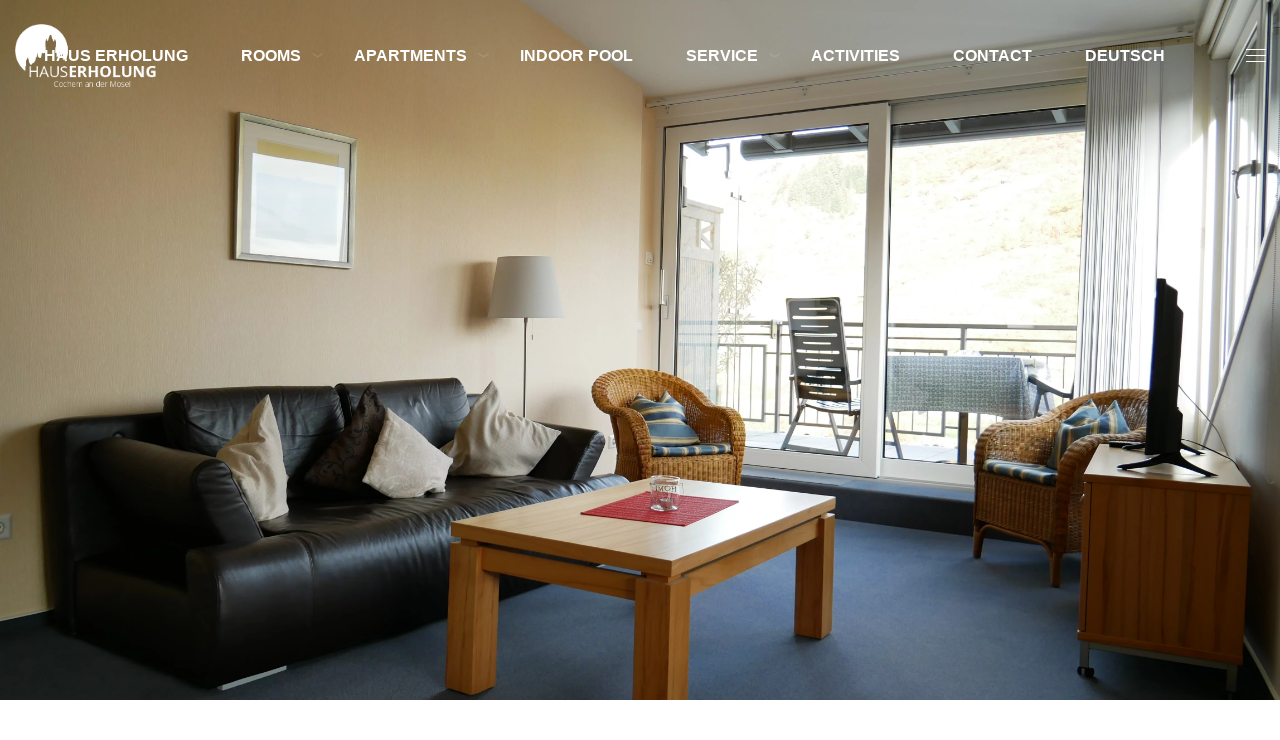

--- FILE ---
content_type: text/html; charset=UTF-8
request_url: https://en.haus-erholung.de/room/app-brauselay/
body_size: 15931
content:
<!doctype html><html class="no-js" dir="ltr" lang="de"
prefix="og: https://ogp.me/ns#" >
<head>
<meta charset="UTF-8"><meta name="apple-mobile-web-app-capable" content="yes">
<meta name="viewport" content="width=device-width, initial-scale=1.0, maximum-scale=1.0, user-scalable=no">
<meta name="HandheldFriendly" content="true">
<meta name="apple-touch-fullscreen" content="yes"><title>Apartment “Brauselay” - Haus Erholung ENGLISH</title>
<!-- All in One SEO 4.3.5.1 - aioseo.com -->
<meta name="description" content="Das Apartment „Brauselay“ bietet auf 56 m² Platz genügend für zwei bis drei Personen." />
<meta name="robots" content="noindex, nofollow, max-image-preview:large" />
<link rel="canonical" href="https://en.haus-erholung.de/room/app-brauselay/" />
<meta name="generator" content="All in One SEO (AIOSEO) 4.3.5.1 " />
<meta property="og:locale" content="de_DE" />
<meta property="og:site_name" content="Haus Erholung ENGLISH - Cochem an der Mosel" />
<meta property="og:type" content="article" />
<meta property="og:title" content="Apartment “Brauselay” - Haus Erholung ENGLISH" />
<meta property="og:description" content="Das Apartment „Brauselay“ bietet auf 56 m² Platz genügend für zwei bis drei Personen." />
<meta property="og:url" content="https://en.haus-erholung.de/room/app-brauselay/" />
<meta property="article:published_time" content="2018-04-27T10:03:00+00:00" />
<meta property="article:modified_time" content="2020-08-10T14:06:30+00:00" />
<meta name="twitter:card" content="summary_large_image" />
<meta name="twitter:title" content="Apartment “Brauselay” - Haus Erholung ENGLISH" />
<meta name="twitter:description" content="Das Apartment „Brauselay“ bietet auf 56 m² Platz genügend für zwei bis drei Personen." />
<script type="application/ld+json" class="aioseo-schema">
{"@context":"https:\/\/schema.org","@graph":[{"@type":"BreadcrumbList","@id":"https:\/\/en.haus-erholung.de\/room\/app-brauselay\/#breadcrumblist","itemListElement":[{"@type":"ListItem","@id":"https:\/\/en.haus-erholung.de\/#listItem","position":1,"item":{"@type":"WebPage","@id":"https:\/\/en.haus-erholung.de\/","name":"Home","description":"Cochem an der Mosel","url":"https:\/\/en.haus-erholung.de\/"},"nextItem":"https:\/\/en.haus-erholung.de\/room\/app-brauselay\/#listItem"},{"@type":"ListItem","@id":"https:\/\/en.haus-erholung.de\/room\/app-brauselay\/#listItem","position":2,"item":{"@type":"WebPage","@id":"https:\/\/en.haus-erholung.de\/room\/app-brauselay\/","name":"Apartment \"Brauselay\"","description":"Das Apartment \u201eBrauselay\u201c bietet auf 56 m\u00b2 Platz gen\u00fcgend f\u00fcr zwei bis drei Personen.","url":"https:\/\/en.haus-erholung.de\/room\/app-brauselay\/"},"previousItem":"https:\/\/en.haus-erholung.de\/#listItem"}]},{"@type":"Organization","@id":"https:\/\/en.haus-erholung.de\/#organization","name":"Haus Erholung ENGLISH","url":"https:\/\/en.haus-erholung.de\/"},{"@type":"Person","@id":"https:\/\/en.haus-erholung.de\/author\/chris\/#author","url":"https:\/\/en.haus-erholung.de\/author\/chris\/","name":"chris","image":{"@type":"ImageObject","@id":"https:\/\/en.haus-erholung.de\/room\/app-brauselay\/#authorImage","url":"https:\/\/secure.gravatar.com\/avatar\/6fb9f6fce437e3d4ac575daae61fe303?s=96&d=mm&r=g","width":96,"height":96,"caption":"chris"}},{"@type":"WebPage","@id":"https:\/\/en.haus-erholung.de\/room\/app-brauselay\/#webpage","url":"https:\/\/en.haus-erholung.de\/room\/app-brauselay\/","name":"Apartment \u201cBrauselay\u201d - Haus Erholung ENGLISH","description":"Das Apartment \u201eBrauselay\u201c bietet auf 56 m\u00b2 Platz gen\u00fcgend f\u00fcr zwei bis drei Personen.","inLanguage":"de-DE","isPartOf":{"@id":"https:\/\/en.haus-erholung.de\/#website"},"breadcrumb":{"@id":"https:\/\/en.haus-erholung.de\/room\/app-brauselay\/#breadcrumblist"},"author":{"@id":"https:\/\/en.haus-erholung.de\/author\/chris\/#author"},"creator":{"@id":"https:\/\/en.haus-erholung.de\/author\/chris\/#author"},"image":{"@type":"ImageObject","url":"https:\/\/en.haus-erholung.de\/wp-content\/uploads\/2018\/04\/App_Brau_10.jpg","@id":"https:\/\/en.haus-erholung.de\/#mainImage","width":4592,"height":3448},"primaryImageOfPage":{"@id":"https:\/\/en.haus-erholung.de\/room\/app-brauselay\/#mainImage"},"datePublished":"2018-04-27T10:03:00+02:00","dateModified":"2020-08-10T14:06:30+02:00"},{"@type":"WebSite","@id":"https:\/\/en.haus-erholung.de\/#website","url":"https:\/\/en.haus-erholung.de\/","name":"Haus Erholung ENGLISH","description":"Cochem an der Mosel","inLanguage":"de-DE","publisher":{"@id":"https:\/\/en.haus-erholung.de\/#organization"}}]}
</script>
<!-- All in One SEO -->
<script id="omgf-pro-remove-async-google-fonts" type="text/javascript" src="[data-uri]"></script>
<link rel="alternate" type="application/rss+xml" title="Haus Erholung ENGLISH &raquo; Feed" href="https://en.haus-erholung.de/feed/" />
<link rel="alternate" type="application/rss+xml" title="Haus Erholung ENGLISH &raquo; Kommentar-Feed" href="https://en.haus-erholung.de/comments/feed/" />
<link rel="alternate" type="application/rss+xml" title="Haus Erholung ENGLISH &raquo; Apartment &#8220;Brauselay&#8221;-Kommentar-Feed" href="https://en.haus-erholung.de/room/app-brauselay/feed/" />
<link id='omgf-preload-0' rel='preload' href='//en.haus-erholung.de/wp-content/uploads/omgf/omgf-stylesheet-170-mod-u08a9/open-sans-normal-latin.woff2' as='font' type='font/woff2' crossorigin />
<!-- <link rel='stylesheet' id='wp-block-library-css' href='https://en.haus-erholung.de/wp-includes/css/dist/block-library/style.min.css?ver=6.5.7' type='text/css' media='all' /> -->
<link rel="stylesheet" type="text/css" href="//en.haus-erholung.de/wp-content/cache/wpfc-minified/1gd755nm/7qntr.css" media="all"/>
<style id='classic-theme-styles-inline-css' type='text/css'>
/*! This file is auto-generated */
.wp-block-button__link{color:#fff;background-color:#32373c;border-radius:9999px;box-shadow:none;text-decoration:none;padding:calc(.667em + 2px) calc(1.333em + 2px);font-size:1.125em}.wp-block-file__button{background:#32373c;color:#fff;text-decoration:none}
</style>
<style id='global-styles-inline-css' type='text/css'>
body{--wp--preset--color--black: #000000;--wp--preset--color--cyan-bluish-gray: #abb8c3;--wp--preset--color--white: #ffffff;--wp--preset--color--pale-pink: #f78da7;--wp--preset--color--vivid-red: #cf2e2e;--wp--preset--color--luminous-vivid-orange: #ff6900;--wp--preset--color--luminous-vivid-amber: #fcb900;--wp--preset--color--light-green-cyan: #7bdcb5;--wp--preset--color--vivid-green-cyan: #00d084;--wp--preset--color--pale-cyan-blue: #8ed1fc;--wp--preset--color--vivid-cyan-blue: #0693e3;--wp--preset--color--vivid-purple: #9b51e0;--wp--preset--gradient--vivid-cyan-blue-to-vivid-purple: linear-gradient(135deg,rgba(6,147,227,1) 0%,rgb(155,81,224) 100%);--wp--preset--gradient--light-green-cyan-to-vivid-green-cyan: linear-gradient(135deg,rgb(122,220,180) 0%,rgb(0,208,130) 100%);--wp--preset--gradient--luminous-vivid-amber-to-luminous-vivid-orange: linear-gradient(135deg,rgba(252,185,0,1) 0%,rgba(255,105,0,1) 100%);--wp--preset--gradient--luminous-vivid-orange-to-vivid-red: linear-gradient(135deg,rgba(255,105,0,1) 0%,rgb(207,46,46) 100%);--wp--preset--gradient--very-light-gray-to-cyan-bluish-gray: linear-gradient(135deg,rgb(238,238,238) 0%,rgb(169,184,195) 100%);--wp--preset--gradient--cool-to-warm-spectrum: linear-gradient(135deg,rgb(74,234,220) 0%,rgb(151,120,209) 20%,rgb(207,42,186) 40%,rgb(238,44,130) 60%,rgb(251,105,98) 80%,rgb(254,248,76) 100%);--wp--preset--gradient--blush-light-purple: linear-gradient(135deg,rgb(255,206,236) 0%,rgb(152,150,240) 100%);--wp--preset--gradient--blush-bordeaux: linear-gradient(135deg,rgb(254,205,165) 0%,rgb(254,45,45) 50%,rgb(107,0,62) 100%);--wp--preset--gradient--luminous-dusk: linear-gradient(135deg,rgb(255,203,112) 0%,rgb(199,81,192) 50%,rgb(65,88,208) 100%);--wp--preset--gradient--pale-ocean: linear-gradient(135deg,rgb(255,245,203) 0%,rgb(182,227,212) 50%,rgb(51,167,181) 100%);--wp--preset--gradient--electric-grass: linear-gradient(135deg,rgb(202,248,128) 0%,rgb(113,206,126) 100%);--wp--preset--gradient--midnight: linear-gradient(135deg,rgb(2,3,129) 0%,rgb(40,116,252) 100%);--wp--preset--font-size--small: 13px;--wp--preset--font-size--medium: 20px;--wp--preset--font-size--large: 36px;--wp--preset--font-size--x-large: 42px;--wp--preset--spacing--20: 0.44rem;--wp--preset--spacing--30: 0.67rem;--wp--preset--spacing--40: 1rem;--wp--preset--spacing--50: 1.5rem;--wp--preset--spacing--60: 2.25rem;--wp--preset--spacing--70: 3.38rem;--wp--preset--spacing--80: 5.06rem;--wp--preset--shadow--natural: 6px 6px 9px rgba(0, 0, 0, 0.2);--wp--preset--shadow--deep: 12px 12px 50px rgba(0, 0, 0, 0.4);--wp--preset--shadow--sharp: 6px 6px 0px rgba(0, 0, 0, 0.2);--wp--preset--shadow--outlined: 6px 6px 0px -3px rgba(255, 255, 255, 1), 6px 6px rgba(0, 0, 0, 1);--wp--preset--shadow--crisp: 6px 6px 0px rgba(0, 0, 0, 1);}:where(.is-layout-flex){gap: 0.5em;}:where(.is-layout-grid){gap: 0.5em;}body .is-layout-flex{display: flex;}body .is-layout-flex{flex-wrap: wrap;align-items: center;}body .is-layout-flex > *{margin: 0;}body .is-layout-grid{display: grid;}body .is-layout-grid > *{margin: 0;}:where(.wp-block-columns.is-layout-flex){gap: 2em;}:where(.wp-block-columns.is-layout-grid){gap: 2em;}:where(.wp-block-post-template.is-layout-flex){gap: 1.25em;}:where(.wp-block-post-template.is-layout-grid){gap: 1.25em;}.has-black-color{color: var(--wp--preset--color--black) !important;}.has-cyan-bluish-gray-color{color: var(--wp--preset--color--cyan-bluish-gray) !important;}.has-white-color{color: var(--wp--preset--color--white) !important;}.has-pale-pink-color{color: var(--wp--preset--color--pale-pink) !important;}.has-vivid-red-color{color: var(--wp--preset--color--vivid-red) !important;}.has-luminous-vivid-orange-color{color: var(--wp--preset--color--luminous-vivid-orange) !important;}.has-luminous-vivid-amber-color{color: var(--wp--preset--color--luminous-vivid-amber) !important;}.has-light-green-cyan-color{color: var(--wp--preset--color--light-green-cyan) !important;}.has-vivid-green-cyan-color{color: var(--wp--preset--color--vivid-green-cyan) !important;}.has-pale-cyan-blue-color{color: var(--wp--preset--color--pale-cyan-blue) !important;}.has-vivid-cyan-blue-color{color: var(--wp--preset--color--vivid-cyan-blue) !important;}.has-vivid-purple-color{color: var(--wp--preset--color--vivid-purple) !important;}.has-black-background-color{background-color: var(--wp--preset--color--black) !important;}.has-cyan-bluish-gray-background-color{background-color: var(--wp--preset--color--cyan-bluish-gray) !important;}.has-white-background-color{background-color: var(--wp--preset--color--white) !important;}.has-pale-pink-background-color{background-color: var(--wp--preset--color--pale-pink) !important;}.has-vivid-red-background-color{background-color: var(--wp--preset--color--vivid-red) !important;}.has-luminous-vivid-orange-background-color{background-color: var(--wp--preset--color--luminous-vivid-orange) !important;}.has-luminous-vivid-amber-background-color{background-color: var(--wp--preset--color--luminous-vivid-amber) !important;}.has-light-green-cyan-background-color{background-color: var(--wp--preset--color--light-green-cyan) !important;}.has-vivid-green-cyan-background-color{background-color: var(--wp--preset--color--vivid-green-cyan) !important;}.has-pale-cyan-blue-background-color{background-color: var(--wp--preset--color--pale-cyan-blue) !important;}.has-vivid-cyan-blue-background-color{background-color: var(--wp--preset--color--vivid-cyan-blue) !important;}.has-vivid-purple-background-color{background-color: var(--wp--preset--color--vivid-purple) !important;}.has-black-border-color{border-color: var(--wp--preset--color--black) !important;}.has-cyan-bluish-gray-border-color{border-color: var(--wp--preset--color--cyan-bluish-gray) !important;}.has-white-border-color{border-color: var(--wp--preset--color--white) !important;}.has-pale-pink-border-color{border-color: var(--wp--preset--color--pale-pink) !important;}.has-vivid-red-border-color{border-color: var(--wp--preset--color--vivid-red) !important;}.has-luminous-vivid-orange-border-color{border-color: var(--wp--preset--color--luminous-vivid-orange) !important;}.has-luminous-vivid-amber-border-color{border-color: var(--wp--preset--color--luminous-vivid-amber) !important;}.has-light-green-cyan-border-color{border-color: var(--wp--preset--color--light-green-cyan) !important;}.has-vivid-green-cyan-border-color{border-color: var(--wp--preset--color--vivid-green-cyan) !important;}.has-pale-cyan-blue-border-color{border-color: var(--wp--preset--color--pale-cyan-blue) !important;}.has-vivid-cyan-blue-border-color{border-color: var(--wp--preset--color--vivid-cyan-blue) !important;}.has-vivid-purple-border-color{border-color: var(--wp--preset--color--vivid-purple) !important;}.has-vivid-cyan-blue-to-vivid-purple-gradient-background{background: var(--wp--preset--gradient--vivid-cyan-blue-to-vivid-purple) !important;}.has-light-green-cyan-to-vivid-green-cyan-gradient-background{background: var(--wp--preset--gradient--light-green-cyan-to-vivid-green-cyan) !important;}.has-luminous-vivid-amber-to-luminous-vivid-orange-gradient-background{background: var(--wp--preset--gradient--luminous-vivid-amber-to-luminous-vivid-orange) !important;}.has-luminous-vivid-orange-to-vivid-red-gradient-background{background: var(--wp--preset--gradient--luminous-vivid-orange-to-vivid-red) !important;}.has-very-light-gray-to-cyan-bluish-gray-gradient-background{background: var(--wp--preset--gradient--very-light-gray-to-cyan-bluish-gray) !important;}.has-cool-to-warm-spectrum-gradient-background{background: var(--wp--preset--gradient--cool-to-warm-spectrum) !important;}.has-blush-light-purple-gradient-background{background: var(--wp--preset--gradient--blush-light-purple) !important;}.has-blush-bordeaux-gradient-background{background: var(--wp--preset--gradient--blush-bordeaux) !important;}.has-luminous-dusk-gradient-background{background: var(--wp--preset--gradient--luminous-dusk) !important;}.has-pale-ocean-gradient-background{background: var(--wp--preset--gradient--pale-ocean) !important;}.has-electric-grass-gradient-background{background: var(--wp--preset--gradient--electric-grass) !important;}.has-midnight-gradient-background{background: var(--wp--preset--gradient--midnight) !important;}.has-small-font-size{font-size: var(--wp--preset--font-size--small) !important;}.has-medium-font-size{font-size: var(--wp--preset--font-size--medium) !important;}.has-large-font-size{font-size: var(--wp--preset--font-size--large) !important;}.has-x-large-font-size{font-size: var(--wp--preset--font-size--x-large) !important;}
.wp-block-navigation a:where(:not(.wp-element-button)){color: inherit;}
:where(.wp-block-post-template.is-layout-flex){gap: 1.25em;}:where(.wp-block-post-template.is-layout-grid){gap: 1.25em;}
:where(.wp-block-columns.is-layout-flex){gap: 2em;}:where(.wp-block-columns.is-layout-grid){gap: 2em;}
.wp-block-pullquote{font-size: 1.5em;line-height: 1.6;}
</style>
<!-- <link rel='stylesheet' id='contact-form-7-css' href='https://en.haus-erholung.de/wp-content/plugins/contact-form-7/includes/css/styles.css?ver=5.7.5.1' type='text/css' media='all' /> -->
<!-- <link rel='stylesheet' id='gdpriFrame-css' href='https://en.haus-erholung.de/wp-content/plugins/gdpr-iframes/public/css/gdpr-iframe-styles.css?ver=0.1.0' type='text/css' media='all' /> -->
<!-- <link rel='stylesheet' id='owlcarousel2-css' href='https://en.haus-erholung.de/wp-content/themes/hotel-xenia/includes/core/assets/js/libs/owl.carousel.2.0.0-beta.2.4/css/owl.carousel.css?ver=6.5.7' type='text/css' media='all' /> -->
<!-- <link rel='stylesheet' id='owlcarousel2-theme-css' href='https://en.haus-erholung.de/wp-content/themes/hotel-xenia/includes/core/assets/js/libs/owl.carousel.2.0.0-beta.2.4/css/owl.theme.default.css?ver=6.5.7' type='text/css' media='all' /> -->
<!-- <link rel='stylesheet' id='js_composer_front-css' href='https://en.haus-erholung.de/wp-content/plugins/js_composer/assets/css/js_composer.min.css?ver=6.10.0' type='text/css' media='all' /> -->
<link rel="stylesheet" type="text/css" href="//en.haus-erholung.de/wp-content/cache/wpfc-minified/77dwkxlf/7qntr.css" media="all"/>
<!-- <link rel='stylesheet' id='jquery-ui-smoothness-css' href='https://en.haus-erholung.de/wp-content/plugins/contact-form-7/includes/js/jquery-ui/themes/smoothness/jquery-ui.min.css?ver=1.12.1' type='text/css' media='screen' /> -->
<link rel="stylesheet" type="text/css" href="//en.haus-erholung.de/wp-content/cache/wpfc-minified/5k9ufkg/7qntr.css" media="screen"/>
<!-- <link rel='stylesheet' id='leaflet.fullscreen-css' href='https://en.haus-erholung.de/wp-content/plugins/osmapper/assets/css/leaflet.fullscreen.css?ver=2.1.5' type='text/css' media='all' /> -->
<!-- <link rel='stylesheet' id='ba_map_renderer-css' href='https://en.haus-erholung.de/wp-content/plugins/osmapper/assets/css/ba_map_renderer.css?ver=2.1.5' type='text/css' media='all' /> -->
<!-- <link rel='stylesheet' id='plethora-icons-css' href='https://en.haus-erholung.de/wp-content/uploads/plethora/plethora_icons.css?uniqeid=6441121e9f700&#038;ver=6.5.7' type='text/css' media='all' /> -->
<!-- <link rel='stylesheet' id='animate-css' href='https://en.haus-erholung.de/wp-content/themes/hotel-xenia/includes/core/assets/css/libs/animate/animate.min.css?ver=6.5.7' type='text/css' media='all' /> -->
<!-- <link rel='stylesheet' id='plethora-dynamic-style-css' href='https://en.haus-erholung.de/wp-content/uploads/plethora/style.min.css?ver=1682411712' type='text/css' media='all' /> -->
<!-- <link rel='stylesheet' id='plethora-style-css' href='https://en.haus-erholung.de/wp-content/themes/hotel-xenia/style.css?ver=6.5.7' type='text/css' media='all' /> -->
<link rel="stylesheet" type="text/css" href="//en.haus-erholung.de/wp-content/cache/wpfc-minified/8uzdjlx2/7qntr.css" media="all"/>
<link rel="preload" as="style" href="//en.haus-erholung.de/wp-content/uploads/omgf/omgf-stylesheet-172/omgf-stylesheet-172.css?ver=1681990373" /><!-- <link rel="stylesheet" href="//en.haus-erholung.de/wp-content/uploads/omgf/omgf-stylesheet-172/omgf-stylesheet-172.css?ver=1681990373" media="print" onload="this.media='all'"> -->
<link rel="stylesheet" type="text/css" href="//en.haus-erholung.de/wp-content/cache/wpfc-minified/qk4kdjhj/4m0kv.css" media="print"/><noscript><link rel="stylesheet" href="//en.haus-erholung.de/wp-content/uploads/omgf/omgf-stylesheet-172/omgf-stylesheet-172.css?ver=1681990373" /></noscript><script src='//en.haus-erholung.de/wp-content/cache/wpfc-minified/lm3r2zrb/7qntr.js' type="text/javascript"></script>
<!-- <script type="text/javascript" src="https://en.haus-erholung.de/wp-includes/js/jquery/jquery.min.js?ver=3.7.1" id="jquery-core-js"></script> -->
<!-- <script type="text/javascript" src="https://en.haus-erholung.de/wp-includes/js/jquery/jquery-migrate.min.js?ver=3.4.1" id="jquery-migrate-js"></script> -->
<!-- <script type="text/javascript" src="https://en.haus-erholung.de/wp-content/themes/hotel-xenia/includes/core/assets/js/libs/modernizr/modernizr.custom.48287.js?ver=6.5.7" id="plethora-modernizr-js"></script> -->
<link rel="https://api.w.org/" href="https://en.haus-erholung.de/wp-json/" /><link rel="EditURI" type="application/rsd+xml" title="RSD" href="https://en.haus-erholung.de/xmlrpc.php?rsd" />
<meta name="generator" content="WordPress 6.5.7" />
<link rel='shortlink' href='https://en.haus-erholung.de/?p=309' />
<link rel="alternate" type="application/json+oembed" href="https://en.haus-erholung.de/wp-json/oembed/1.0/embed?url=https%3A%2F%2Fen.haus-erholung.de%2Froom%2Fapp-brauselay%2F" />
<link rel="alternate" type="text/xml+oembed" href="https://en.haus-erholung.de/wp-json/oembed/1.0/embed?url=https%3A%2F%2Fen.haus-erholung.de%2Froom%2Fapp-brauselay%2F&#038;format=xml" />
<script>document.createElement( "picture" );if(!window.HTMLPictureElement && document.addEventListener) {window.addEventListener("DOMContentLoaded", function() {var s = document.createElement("script");s.src = "https://en.haus-erholung.de/wp-content/plugins/webp-express/js/picturefill.min.js";document.body.appendChild(s);});}</script><style type="text/css">.recentcomments a{display:inline !important;padding:0 !important;margin:0 !important;}</style><meta name="framework" content="Redux 4.2.14" /><meta name="generator" content="Powered by WPBakery Page Builder - drag and drop page builder for WordPress."/>
<link rel="icon" href="https://en.haus-erholung.de/wp-content/uploads/2019/01/cropped-Hauserholung-grau_105x60-1-32x32.png" sizes="32x32" />
<link rel="icon" href="https://en.haus-erholung.de/wp-content/uploads/2019/01/cropped-Hauserholung-grau_105x60-1-192x192.png" sizes="192x192" />
<link rel="apple-touch-icon" href="https://en.haus-erholung.de/wp-content/uploads/2019/01/cropped-Hauserholung-grau_105x60-1-180x180.png" />
<meta name="msapplication-TileImage" content="https://en.haus-erholung.de/wp-content/uploads/2019/01/cropped-Hauserholung-grau_105x60-1-270x270.png" />
<style type="text/css" id="wp-custom-css">
.content_titles {
background-color: #fff;
padding: 16px 0;
color: #5f5c52;
}
.transparent_header:not(.header_is_at_bottom) .content_titles {
padding-top: 16px;
}
.secondary_nav_widgetized_area {
background-color: #5f5c52;
}
a.menu-toggler.active {
background-color: #5f5c52;
}
ul.ple_breadcrumb {
padding-top: 16px;
}
.dark_form .form-control, .dark_form select, .dark_form textarea, .dark_form input[type="text"], .dark_form input[type="password"], .dark_form input[type="datetime"], .dark_form input[type="datetime-local"], .dark_form input[type="date"], .dark_form input[type="month"], .dark_form input[type="time"], .dark_form input[type="week"], .dark_form input[type="number"], .dark_form input[type="email"], .dark_form input[type="url"], .dark_form input[type="search"], .dark_form input[type="tel"], .dark_form input[type="color"] {
background-color: #ddbf79;
border: 1px solid #5f5c52 !important;
color: #ffffff;
}
.header nav.primary_nav ul li.lihaschildren:not(.sublihaschildren) ul.menu-dropdown-content {
background-color: #ddbf79;
}
.content_titles {
margin-bottom: -67px;
z-index: 100;
position: relative;
}
.rooms_grid_classic_vertical_wrapper
.white_section, .main .white_section{
background-color: #f8f3d9;
}
.header nav.primary_nav ul li a {
font-size: 16px;
font-weight: 600;
}
.ctabuttonanna {
margin-top: -80px;
}
.rooms_grid_classic_vertical_wrapper .rooms_grid_item .rooms_grid_item_content {
background-color: #f8f3d9;
}
.rooms_grid_classic_vertical_wrapper .rooms_grid_item .rooms_grid_item_content h3 {
width: 220px;
}
@media only screen and (min-width: 426px) {
.primary_section, .main .primary_section, [class*="_section"] .primary_section, [class*="_section"] [class*="_section"] .primary_section {
height: 700px;
}
}
.fwa_1-1 .widget_media_image{
text-align: center;
}
.fwa_1-2 .aboutus-widget .text-center{
text-align: left;
}
.fwa_1-3 .hc-widget{
margin: auto;
}
.footer_bar{
border-top: solid 1px #fff;
}
.room_single_amenities .owl-item{
width: 75px !important;
}
.vc_images_carousel{
width: 100% !important;
}
.pl_about_us_widget p span a:link, .pl_about_us_widget p span a:visited {
color: #fff;
}		</style>
<style type="text/css" data-type="vc_shortcodes-custom-css">.vc_custom_1552314280925{padding-top: 0px !important;}.vc_custom_1552314287360{padding-top: 5px !important;padding-bottom: 0px !important;}.vc_custom_1552295527186{padding-top: 0px !important;}</style><noscript><style> .wpb_animate_when_almost_visible { opacity: 1; }</style></noscript>			<!-- USER DEFINED IN-LINE CSS -->
<style>
/* SLIDER */
.slider_wrapper .caption .inner .t2 {
font-size: 16px;
letter-spacing: 0px;
font-weight: normal;
margin: 12px 0 18px;
}
/* HEAD PANEL FOR TITLES */
.head_panel .container, .head_panel .container-fluid {
padding-top: 225px;
padding-bottom: 175px;
min-height: 380px;
}
.head_panel .hgroup p.pretitle {
margin-bottom: 12px;
font-size: 16px;
letter-spacing: 0px;
}
/* HOME PAGE ROOM GRID */
.rooms_grid_classic_vertical_wrapper .rooms_grid_item .rooms_grid_item_content h3 {
margin-top: 0;
margin-bottom: 2px;
font-size: 26px;
}
.room_listed_amenities {
padding: 5px 0;
}
.rooms_grid_classic_vertical_wrapper .rooms_grid_item .rooms_grid_item_content p.subtitle {
font-size: 14px;
text-transform: uppercase;
opacity: 0.6;
}
/* HEADING GROUPS */
.heading_group_sc span.subtitle + .svg_divider {
margin-top: 0px;
}
.heading_group_sc h2 + .svg_divider {
margin-top: 5px;
}
.heading_group_sc h1, .heading_group_sc h2, .heading_group_sc h3, .heading_group_sc h4, .heading_group_sc h5, .heading_group_sc h6 {
margin-bottom: 0px;
}
.heading_group_sc span.subtitle {
font-weight: normal;
font-size: 16px;
letter-spacing: 0px;
margin-bottom: 4px;
display: block;
opacity: 0.6;
}
.svg_divider {
margin-bottom: 0px !important;
}
/* HOME PAGE SPECIAL OFFERS HOVERBOXES */
.hoverbox .hoverbox_title h2 {
font-size: 33px;
}
.hoverbox::before {
display: block;
content: '';
position: absolute;
left: 0;
top: 0;
width: 100%;
height: 100%;
z-index: 0;
background-color: rgba(0, 0, 0, 0.3);
}
/* HOME PAGE CENTERED TESTIMONIALS */
.text-center .testimonials_list_item .row div {
float: none;
margin: 0 auto;
}
.testimonials_list_classic_horizontal_wrapper .testimonials_list_item .testimonials_list_photo, .testimonials_slider_classic_wrapper .testimonials_list_item .testimonials_list_photo {
margin-bottom: 24px !important;
}
/* ROOM SINGLE VIEW */
.room_single_amenities_wrapper .room_single_amenities span { font-weight: 800 !important;
font-size: 13px
}
.room_single_amenities_wrapper .room_single_amenities i {
font-size: 24px;
border: 1px solid #999999;
}
/* BAR PAGE */
.pl_fixed_ratio_media.wpb_content_element {
margin-top: auto;
margin-bottom: auto;
}
/* FOOTER */
.footer_widgets {
padding: 96px 0 48px 0;
}
.fwa_2-1 {
padding-top: 24px;
}
.pl_about_us_widget.horizontal p.social i {
margin-left: 5px;
margin-right: 5px;
}
/* ROOMS GRID */
.rooms_grid_item .booking_price {
margin-top: 30px;
font-weight: 600;
}
/* SVG DIVIDER */
.svg_divider svg {
fill: #898788;
transform: scale(1.5);
}
.pl_room_booking_widget p.price_before_text {
font-weight: 400;
}
label {
font-weight: 400;   
}
.single-room .content_top {
padding-top: 0px;
}
/* FRONT PAGE BOOKING FORM */
.extra_large_form input::-moz-placeholder, .extra_large_form textarea::-moz-placeholder, .extra_large_form .form-control::-moz-placeholder,
.extra_large_form input::-webkit-input-placeholder, .extra_large_form textarea::-webkit-input-placeholder, .extra_large_form .form-control::-webkit-input-placeholder {
font-size: 20px !important;
font-weight: 300;
}
.extra_large_form .form-control, .extra_large_form select, .extra_large_form textarea, .extra_large_form input[type="text"], .extra_large_form input[type="password"], .extra_large_form input[type="datetime"], .extra_large_form input[type="datetime-local"], .extra_large_form input[type="date"], .extra_large_form input[type="month"], .extra_large_form input[type="time"], .extra_large_form input[type="week"], .extra_large_form input[type="number"], .extra_large_form input[type="email"], .extra_large_form input[type="url"], .extra_large_form input[type="search"], .extra_large_form input[type="tel"], .extra_large_form input[type="color"] {
padding: 28px 24px;
font-size: 20px !important;
font-weight: 300;
}			</style></head>
<body class="room-template-default single single-room postid-309 sticky_header sticky_header_alt transparent_header  wpb-js-composer js-comp-ver-6.10.0 vc_responsive">
<div id="page_wrapper">
<div class="header transparent  sticky_header">
<div class="mainbar">
<div class="container-fluid">
<div class="logo hidden_on_header_stuck">
<a href="https://en.haus-erholung.de" class="brand">
<picture><source srcset="https://en.haus-erholung.de/wp-content/webp-express/webp-images/uploads/2019/01/Hauserholung_weiß_500x170.png.webp" type="image/webp"><img src="https://en.haus-erholung.de/wp-content/uploads/2019/01/Hauserholung_weiß_500x170.png" alt="hotel-xenia" class="webpexpress-processed"></picture>  </a>
</div><div class="logo shown_on_header_stuck">
<a href="https://en.haus-erholung.de" class="brand">
<picture><source srcset="https://en.haus-erholung.de/wp-content/webp-express/webp-images/uploads/2019/01/Hauserholung_weiß_500x170.png.webp" type="image/webp"><img src="https://en.haus-erholung.de/wp-content/uploads/2019/01/Hauserholung_weiß_500x170.png" alt="hotel-xenia" class="webpexpress-processed"></picture>  </a>
</div><div class="main_nav_wrapper">  <nav class="primary_nav shown_on_header_stuck ">
<ul id="menu-main-menu" class="top_level_ul nav hover_menu"><li id="menu-item-514" class="menu-item menu-item-type-post_type menu-item-object-page menu-item-home menu-item-514"><a title="Haus Erholung" href="https://en.haus-erholung.de/">Haus Erholung</a></li>
<li id="menu-item-515" class="menu-item menu-item-type-post_type menu-item-object-page menu-item-has-children menu-item-515 lihaschildren"><a title="Rooms" href="https://en.haus-erholung.de/gaestehaus/">Rooms  </a>
<ul role="menu">
<li id="menu-item-1122" class="menu-item menu-item-type-custom menu-item-object-custom menu-item-1122"><a title="Double Rooms" href="https://en.haus-erholung.de/room/doppelzimmer/">Double Rooms</a></li>
<li id="menu-item-1123" class="menu-item menu-item-type-custom menu-item-object-custom menu-item-1123"><a title="Studio" href="https://en.haus-erholung.de/room/studio/">Studio</a></li>
<li id="menu-item-1124" class="menu-item menu-item-type-custom menu-item-object-custom menu-item-1124"><a title="Family Rooms" href="https://en.haus-erholung.de/room/familienzimmer/">Family Rooms</a></li>
</ul>
</li>
<li id="menu-item-730" class="menu-item menu-item-type-post_type menu-item-object-page menu-item-has-children menu-item-730 lihaschildren"><a title="Apartments" href="https://en.haus-erholung.de/apartments/">Apartments  </a>
<ul role="menu">
<li id="menu-item-945" class="menu-item menu-item-type-custom menu-item-object-custom menu-item-945"><a title="Apartment &quot;Ravene&quot;" href="https://en.haus-erholung.de/room/app-ravene/">Apartment &#8220;Ravene&#8221;</a></li>
<li id="menu-item-946" class="menu-item menu-item-type-custom menu-item-object-custom menu-item-946"><a title="Apartment &quot;Von Lauff&quot;" href="https://en.haus-erholung.de/room/app-vonlauff/">Apartment &#8220;Von Lauff&#8221;</a></li>
<li id="menu-item-803" class="menu-item menu-item-type-custom menu-item-object-custom menu-item-803"><a title="Apartment &quot;Brauselay&quot;" href="https://en.haus-erholung.de/room/app-brauselay/%20">Apartment &#8220;Brauselay&#8221;</a></li>
</ul>
</li>
<li id="menu-item-749" class="menu-item menu-item-type-post_type menu-item-object-page menu-item-749"><a title="Indoor pool" href="https://en.haus-erholung.de/hallenbad/">Indoor pool</a></li>
<li id="menu-item-736" class="menu-item menu-item-type-post_type menu-item-object-page menu-item-has-children menu-item-736 lihaschildren"><a title="Service" href="https://en.haus-erholung.de/service/">Service  </a>
<ul role="menu">
<li id="menu-item-795" class="menu-item menu-item-type-post_type menu-item-object-page menu-item-795"><a title="Breakfast" href="https://en.haus-erholung.de/fruehstueck/">Breakfast</a></li>
<li id="menu-item-794" class="menu-item menu-item-type-post_type menu-item-object-page menu-item-794"><a title="Rates" href="https://en.haus-erholung.de/preise/">Rates</a></li>
<li id="menu-item-1126" class="menu-item menu-item-type-post_type menu-item-object-page menu-item-1126"><a title="FAQ" href="https://en.haus-erholung.de/faq/">FAQ</a></li>
</ul>
</li>
<li id="menu-item-735" class="menu-item menu-item-type-post_type menu-item-object-page menu-item-735"><a title="Activities" href="https://en.haus-erholung.de/umgebung/">Activities</a></li>
<li id="menu-item-520" class="menu-item menu-item-type-post_type menu-item-object-page menu-item-520"><a title="Contact" href="https://en.haus-erholung.de/kontakt/">Contact</a></li>
<li id="menu-item-1633" class="lang menu-item menu-item-type-custom menu-item-object-custom menu-item-1633"><a title="Deutsch" target="_blank" href="https://www.haus-erholung.de/">Deutsch</a></li>
</ul>    
</nav></div>				</div>
<div class="toggler_and_tools">  <a class="menu-toggler ">
<span class="title above_threshold"></span>
<span class="title below_threshold"></span>
<span class="lines "></span></a></div>			
</div>
</div>
<div class="primary_section fade_on_scroll bg_vcenter head_panel" style="background-image: url( https://en.haus-erholung.de/wp-content/uploads/2018/04/App_Brau_10.jpg );">
<div class="container">
</div>		</div>
<div class="main foo sidebar_on vc_on" data-colorset="foo">
<div class="content_top"> 
<div class="container">
<div class="row">
<div class="col-md-12 ple_breadcrumb"><ul class="ple_breadcrumb"><li class="ple_breadcrumb_item "><a href="https://en.haus-erholung.de" title="Haus Erholung"><span>Haus Erholung</span></a><span class="ple_breadcrumb_sep">/</span></li><li class="ple_breadcrumb_item "><a href="https://en.haus-erholung.de/room/app-brauselay/" title="Apartment &#8220;Brauselay&#8221;"><span>Apartment &#8220;Brauselay&#8221;</span></a></li></ul></div><div class="col-md-12 room_single_amenities_wrapper"><div class="room_single_amenities owl-carousel owlcarousel-singleroom-amenities">
<div class="text-center item">
<div class="row">
<i data-toggle="tooltip" data-placement="top" class="amenities fa fa-wifi" data-original-title="This room has free Wifi."></i>
<span>WIFI</span>
</div>
</div>
<div class="text-center item">
<div class="row">
<i data-toggle="tooltip" data-placement="top" class="amenities fa fa-tv" data-original-title="This room is equipped with cable TV."></i>
<span>CABLE TV</span>
</div>
</div>
<div class="text-center item">
<div class="row">
<i data-toggle="tooltip" data-placement="top" class="amenities fa fa-shower" data-original-title="This room has a shower."></i>
<span>SHOWER</span>
</div>
</div>
<div class="text-center item">
<div class="row">
<i data-toggle="tooltip" data-placement="top" class="amenities hi hi-hair-dryer" data-original-title="This room has a hair dryer."></i>
<span>HAIR DRYER</span>
</div>
</div>
<div class="text-center item">
<div class="row">
<i data-toggle="tooltip" data-placement="top" class="amenities hi hi-shampoo" data-original-title="This room contains organic shower gel &amp; shampoo."></i>
<span>ORGANIC SHOWER GEL &amp; SHAMPOO</span>
</div>
</div>
</div></div>					</div>
</div>
</div>
<div class="content_main"> 
<div class="container">
<div class="row">
<div class="content_main_loop col-md-8"> <div class="room_single_title"><h1>Apartment &#8220;Brauselay&#8221;</h1></div><p class="room_single_subtitle"></p><p class="persons">Cozy comfort for up to 3 people</p><p class="target_price">
<span class="target_price_before">from</span>
<span class="target_price_text">110€</span>
<span class="target_price_after">per night</span>
</p>
<div class="blog_post_single_content">
<div class="vc_row wpb_row vc_row-fluid vc_custom_1552314280925 padding_top_none padding_bottom_none"><div class="wpb_column vc_column_container vc_col-sm-12"><div class="vc_column-inner       "><div class="wpb_wrapper">
<div class="wpb_text_column wpb_content_element " >
<div class="wpb_wrapper">
<p>The &#8220;Brauselay&#8221; apartment, named after a nearby nature reserve, offers plenty of space for two to three people on 56m². In the kitchen there is a pull-out couch for max. 1 child. Look forward to the spacious living and dining area with a view of the Moselle. An impressive view also opens up from the balcony. Simply natural.</p>
</div>
</div>
<div class="wpb_images_carousel wpb_content_element vc_clearfix"><div class="wpb_wrapper"><div id="vc_images-carousel-1-1768491460" data-ride="vc_carousel" data-wrap="false" style="width: 750px;" data-interval="2500" data-auto-height="yes" data-mode="horizontal" data-partial="false" data-per-view="1" data-hide-on-end="false" class="vc_slide vc_images_carousel"><ol class="vc_carousel-indicators"><li data-target="#vc_images-carousel-1-1768491460" data-slide-to="0"></li><li data-target="#vc_images-carousel-1-1768491460" data-slide-to="1"></li><li data-target="#vc_images-carousel-1-1768491460" data-slide-to="2"></li><li data-target="#vc_images-carousel-1-1768491460" data-slide-to="3"></li><li data-target="#vc_images-carousel-1-1768491460" data-slide-to="4"></li><li data-target="#vc_images-carousel-1-1768491460" data-slide-to="5"></li><li data-target="#vc_images-carousel-1-1768491460" data-slide-to="6"></li><li data-target="#vc_images-carousel-1-1768491460" data-slide-to="7"></li><li data-target="#vc_images-carousel-1-1768491460" data-slide-to="8"></li></ol><div class="vc_carousel-inner"><div class="vc_carousel-slideline"><div class="vc_carousel-slideline-inner"><div class="vc_item"><div class="vc_inner"><a class="" href="https://en.haus-erholung.de/wp-content/uploads/2018/04/App_Brau_2-1024x768.jpg" data-lightbox="lightbox[rel-309-2905569509]"><picture><source srcset="https://en.haus-erholung.de/wp-content/webp-express/webp-images/uploads/2018/04/App_Brau_2-750x350.jpg.webp" type="image/webp"><img fetchpriority="high" decoding="async" class=" webpexpress-processed" src="https://en.haus-erholung.de/wp-content/uploads/2018/04/App_Brau_2-750x350.jpg" width="750" height="350" alt="App_Brau_2" title="App_Brau_2"></picture></a></div></div><div class="vc_item"><div class="vc_inner"><a class="" href="https://en.haus-erholung.de/wp-content/uploads/2018/04/App_Brau_3-1024x761.jpg" data-lightbox="lightbox[rel-309-2905569509]"><picture><source srcset="https://en.haus-erholung.de/wp-content/webp-express/webp-images/uploads/2018/04/App_Brau_3-750x350.jpg.webp" type="image/webp"><img decoding="async" class=" webpexpress-processed" src="https://en.haus-erholung.de/wp-content/uploads/2018/04/App_Brau_3-750x350.jpg" width="750" height="350" alt="App_Brau_3" title="App_Brau_3"></picture></a></div></div><div class="vc_item"><div class="vc_inner"><a class="" href="https://en.haus-erholung.de/wp-content/uploads/2018/04/App_Brau_5-1024x769.jpg" data-lightbox="lightbox[rel-309-2905569509]"><picture><source srcset="https://en.haus-erholung.de/wp-content/webp-express/webp-images/uploads/2018/04/App_Brau_5-750x350.jpg.webp" type="image/webp"><img decoding="async" class=" webpexpress-processed" src="https://en.haus-erholung.de/wp-content/uploads/2018/04/App_Brau_5-750x350.jpg" width="750" height="350" alt="App_Brau_5" title="App_Brau_5"></picture></a></div></div><div class="vc_item"><div class="vc_inner"><a class="" href="https://en.haus-erholung.de/wp-content/uploads/2018/04/App_Brau_1-1024x768.jpg" data-lightbox="lightbox[rel-309-2905569509]"><picture><source srcset="https://en.haus-erholung.de/wp-content/webp-express/webp-images/uploads/2018/04/App_Brau_1-750x350.jpg.webp" type="image/webp"><img loading="lazy" decoding="async" class=" webpexpress-processed" src="https://en.haus-erholung.de/wp-content/uploads/2018/04/App_Brau_1-750x350.jpg" width="750" height="350" alt="App_Brau_1" title="App_Brau_1"></picture></a></div></div><div class="vc_item"><div class="vc_inner"><a class="" href="https://en.haus-erholung.de/wp-content/uploads/2018/04/App_Brau_4-1024x683.jpg" data-lightbox="lightbox[rel-309-2905569509]"><picture><source srcset="https://en.haus-erholung.de/wp-content/webp-express/webp-images/uploads/2018/04/App_Brau_4-750x350.jpg.webp" type="image/webp"><img loading="lazy" decoding="async" class=" webpexpress-processed" src="https://en.haus-erholung.de/wp-content/uploads/2018/04/App_Brau_4-750x350.jpg" width="750" height="350" alt="App_Brau_4" title="App_Brau_4"></picture></a></div></div><div class="vc_item"><div class="vc_inner"><a class="" href="https://en.haus-erholung.de/wp-content/uploads/2018/04/App_Brau_7-1024x769.jpg" data-lightbox="lightbox[rel-309-2905569509]"><picture><source srcset="https://en.haus-erholung.de/wp-content/webp-express/webp-images/uploads/2018/04/App_Brau_7-750x350.jpg.webp" type="image/webp"><img loading="lazy" decoding="async" class=" webpexpress-processed" src="https://en.haus-erholung.de/wp-content/uploads/2018/04/App_Brau_7-750x350.jpg" width="750" height="350" alt="App_Brau_7" title="App_Brau_7"></picture></a></div></div><div class="vc_item"><div class="vc_inner"><a class="" href="https://en.haus-erholung.de/wp-content/uploads/2018/04/App_Brau_8-1024x769.jpg" data-lightbox="lightbox[rel-309-2905569509]"><picture><source srcset="https://en.haus-erholung.de/wp-content/webp-express/webp-images/uploads/2018/04/App_Brau_8-750x350.jpg.webp" type="image/webp"><img loading="lazy" decoding="async" class=" webpexpress-processed" src="https://en.haus-erholung.de/wp-content/uploads/2018/04/App_Brau_8-750x350.jpg" width="750" height="350" alt="App_Brau_8" title="App_Brau_8"></picture></a></div></div><div class="vc_item"><div class="vc_inner"><a class="" href="https://en.haus-erholung.de/wp-content/uploads/2018/04/App_Brau_10-1024x769.jpg" data-lightbox="lightbox[rel-309-2905569509]"><picture><source srcset="https://en.haus-erholung.de/wp-content/webp-express/webp-images/uploads/2018/04/App_Brau_10-750x350.jpg.webp" type="image/webp"><img loading="lazy" decoding="async" class=" webpexpress-processed" src="https://en.haus-erholung.de/wp-content/uploads/2018/04/App_Brau_10-750x350.jpg" width="750" height="350" alt="App_Brau_10" title="App_Brau_10"></picture></a></div></div><div class="vc_item"><div class="vc_inner"><a class="" href="https://en.haus-erholung.de/wp-content/uploads/2018/04/App_Brau_Grund.gif" data-lightbox="lightbox[rel-309-2905569509]"><img loading="lazy" decoding="async" class="" src="https://en.haus-erholung.de/wp-content/uploads/2018/04/App_Brau_Grund-234x350.gif" width="234" height="350" alt="App_Brau_Grund" title="App_Brau_Grund" /></a></div></div></div></div></div><a class="vc_left vc_carousel-control" href="#vc_images-carousel-1-1768491460" data-slide="prev"><span class="icon-prev"></span></a><a class="vc_right vc_carousel-control" href="#vc_images-carousel-1-1768491460" data-slide="next"><span class="icon-next"></span></a></div></div></div>
<div class="wpb_text_column wpb_content_element " >
<div class="wpb_wrapper">
<p>All guests can use our guest lounge with a fridge for guests and also one for drinks, a coffee pod machine, kettle and dishes in the Oberer Weg guest house as well as the swimming pool area.</p>
<p>Enjoy the amenities of the breakfast buffet or use our &#8220;fresh bread&#8221; service. In all apartments you will find a fully equipped kitchen area with an oven, dishwasher, microwave, filter coffee machine, kettle and toaster. Towels, bath towels and tea towels can be changed as required. The final cleaning and an intermediate cleaning for a stay of 8 nights or more are included.<br />
On “Oberer Weg” we offer free private parking lots and a free garage for motorbikes in our house on the Moselle promenade.</p>
</div>
</div>
<!-- ========================== HOVER BOX ==========================-->
<div style="background-image: url('https://en.haus-erholung.de/wp-content/uploads/2019/01/JR10.jpg')" class="hoverbox wpb_content_element black_section neutralize_links stretchy_wrapper ratio_16-9  ">
<div class="hoverbox_tran black_section transparent_film"></div>
<a href="https://www.haus-erholung.de/preise/" target="_blank">
<div class="hoverbox_title">
<h2>You can find our detailed prices here.</h2>
</div>
</a>	
</div>
<!-- END======================= HOVER BOX ==========================--></div></div></div></div><div class="vc_row wpb_row vc_row-fluid vc_custom_1552314287360"><div class="wpb_column vc_column_container vc_col-sm-12"><div class="vc_column-inner       "><div class="wpb_wrapper">
<div class="wpb_text_column wpb_content_element " >
<div class="wpb_wrapper">
<h4 style="text-align: center;">Do you have further questions?<br />
<a href="https://en.haus-erholung.de/kontakt/">Contact us here</a></h4>
</div>
</div>
</div></div></div></div><div class="vc_row wpb_row vc_row-fluid vc_custom_1552295527186"><div class="wpb_column vc_column_container vc_col-sm-6"><div class="vc_column-inner       "><div class="wpb_wrapper"><div class="vc_icon_element vc_icon_element-outer vc_icon_element-align-center"><div class="vc_icon_element-inner vc_icon_element-color-custom vc_icon_element-size-xl vc_icon_element-style- vc_icon_element-background-color-grey" ><span class="vc_icon_element-icon fa fa-phone" style="color:#5f5c52 !important"></span></div></div><!-- ========================== TEASER BOX ==========================-->
<div class="teaser_box wpb_content_element  vertical text-center     ">
<div class="content ">
<div class="hgroup textify_links"><h4>Phone</h4></div>
<div class="desc"><p>You are also welcome to call us.<br />
<a href="tel:+4926717599"><b>02671 / 7599</b></a></p></div> 
</div>
</div>
<!-- END======================= TEASER BOX ==========================--></div></div></div><div class="wpb_column vc_column_container vc_col-sm-6"><div class="vc_column-inner       "><div class="wpb_wrapper"><div class="vc_icon_element vc_icon_element-outer vc_icon_element-align-center"><div class="vc_icon_element-inner vc_icon_element-color-custom vc_icon_element-size-xl vc_icon_element-style- vc_icon_element-background-color-grey" ><span class="vc_icon_element-icon fa fa-envelope-open-o" style="color:#5f5c52 !important"></span></div></div><!-- ========================== TEASER BOX ==========================-->
<div class="teaser_box wpb_content_element  vertical text-center     ">
<div class="content ">
<div class="hgroup textify_links"><h4>e-mail</h4></div>
<div class="desc"><p>Or just send us your questions and suggestions by email.<br />
<a href="mailto:info@haus-erholung.de"><b>info@haus-erholung.de</b></a></p></div> 
</div>
</div>
<!-- END======================= TEASER BOX ==========================--></div></div></div></div></div>			</div>
<div id="sidebar" class="content_main_right col-md-4">
<!-- ===================== MULTIBOX ========================-->
<div class="widget plethora-multibox-widget white_section bg_vcenter  boxed_plus wow bounce " >
<div class="text-center"><div class="heading_group_sc subtitle_top">
<span class="subtitle">Haus Erholung</span>
<h4>Visit us on Tripadvisor</h4><p></p>
</div>
<a href="https://www.tripadvisor.de/Hotel_Review-g198637-d1753908-Reviews-Haus_Erholung-Cochem_Rhineland_Palatinate.html" target="_blank"><img src="https://plethorathemes.com/hotel-xenia/wp-content/uploads/2016/12/widget-tripadvisor.png" alt="tripadvisor" width="100"></a></div>
</div>
<!-- END================== INFOBOX ========================--><!-- ===================== MULTIBOX ========================-->
<div class="widget plethora-multibox-widget white_section bg_vcenter  boxed_plus  " >
<div class="text-center"><div class="heading_group_sc subtitle_top">
<span class="subtitle">Haus Erholung</span>
<h4>Visit us on Booking.com</h4><p></p>
</div>
<a href="https://www.booking.com/hotel/de/haus-erholung.de.html?label=gen173nr-1FCAEoggI46AdIM1gEaDuIAQGYAQe4AQfIAQ3YAQHoAQH4AQuIAgGoAgO4Avu7hOQFwAIB;sid=d2e376616b685015c9ccbbc75ea6bca6;dest_id=-1756683;dest_type=city;dist=0;group_adults=2;hapos=1;hpos=1;room1=A%2CA;sb_price_type=total;sr_order=popularity;srepoch=1551965700;srpvid=ad375f82a48701d9;type=total;ucfs=1&#hotelTmpl" target="_blank"><img src="https://www.haus-erholung.de/wp-content/uploads/2019/03/1280px-Booking.com_logo.png" alt="booking.com" width="100" height="49"></a></div>
</div>
<!-- END================== INFOBOX ========================--><!-- ===================== MULTIBOX ========================-->
<div class="widget plethora-multibox-widget white_section bg_vcenter  boxed_plus  " >
<div class="text-center"><div class="heading_group_sc subtitle_top">
<span class="subtitle">Haus Erholung</span>
<h4>Visit us on Holiday Check</h4><p></p>
</div>
<a href="https://www.holidaycheck.de/hi/haus-erholung/6b0dc5ca-4aab-3648-bc82-118ac8718fba" target="_blank"><img src="https://www.haus-erholung.de/wp-content/uploads/2019/03/holidaycheck-logo-mysyd9wp6isvmtqhkfas94gq6fdzdbrjls6mvyfwoq.png" alt="holidaycheck" width="100" height="49"></a></div>
</div>
<!-- END================== INFOBOX ========================--></div>
</div>
</div>
</div>
<div class="content_bottom"> 
<div class="container">
<div class="row">
<div class="col-md-12 room_single_navi">	<a href="https://en.haus-erholung.de/room/familienzimmer/">
<span class="previous_icon">Previous Room</span>
</a>
<a href="https://en.haus-erholung.de/room/app-ravene/">
<span class="next_icon">Next Room  </span>
</a>
</div>					</div>
</div>
</div>
</div>
<div class="footer"> 
<div class="footer_widgets">       
<div class="footer_top">
<div class="container">       
<div class="row">       
<div class="col-sm-4 fwa_1-1 "><aside id="media_image-2" class="widget widget_media_image"><picture><source srcset="https://en.haus-erholung.de/wp-content/webp-express/webp-images/uploads/2019/03/Hauserholung_weiß_500x170-300x138.png.webp 300w, https://en.haus-erholung.de/wp-content/webp-express/webp-images/uploads/2019/03/Hauserholung_weiß_500x170.png.webp 381w" sizes="(max-width: 189px) 100vw, 189px" type="image/webp"><img width="189" height="87" src="https://en.haus-erholung.de/wp-content/uploads/2019/03/Hauserholung_weiß_500x170-300x138.png" class="image wp-image-1402  attachment-189x87 size-189x87 webpexpress-processed" alt="" style="max-width: 100%; height: auto;" decoding="async" loading="lazy" srcset="https://en.haus-erholung.de/wp-content/uploads/2019/03/Hauserholung_weiß_500x170-300x138.png 300w, https://en.haus-erholung.de/wp-content/uploads/2019/03/Hauserholung_weiß_500x170.png 381w" sizes="(max-width: 189px) 100vw, 189px"></picture></aside></div>
<div class="col-sm-4 fwa_1-2 "><aside id="custom_html-4" class="widget_text widget widget_custom_html"><div class="textwidget custom-html-widget"><aside id="plethora-aboutus-widget-2" class="widget aboutus-widget">
<div class="pl_about_us_widget horizontal text-center">
<p class="contact_detail"><i class="fa fa-phone"></i><span>+49 (0) 2671 / 75 99</span></p>
<p class="contact_detail"><i class="fa fa-envelope"></i><span><a href="mailto:info@haus-erholung.de">info@haus-erholung.de</a></span></p>
<p class="contact_detail">
<a href="https://www.google.com/maps/place/https://www.google.de/maps/place/Haus+Erholung/@50.138734,7.1712805,17z/data=!3m1!4b1!4m5!3m4!1s0x47be476fbf43e78d:0xe3805fbe34303730!8m2!3d50.138734!4d7.1734692" target="_blank" rel="noopener">
<i class="fa fa-location-arrow"></i>
</a>
<span>Reception: Moselpromenade 64 <br /> D-56812 Cochem</span>
</p>
<p class="contact_detail">
<a href="https://www.google.com/maps/place/https://www.google.de/maps/place/Haus+Erholung/@50.138734,7.1712805,17z/data=!3m1!4b1!4m5!3m4!1s0x47be476fbf43e78d:0xe3805fbe34303730!8m2!3d50.138734!4d7.1734692" target="_blank" rel="noopener">
<i class="fa fa-location-arrow"></i>
</a>
<span>Guest house: Oberer Weg 18 <br /> D-56812 Cochem</span>
</p>
</div>
</aside></div></aside></div>
<div class="col-sm-4 fwa_1-3 "><aside id="custom_html-3" class="widget_text widget widget_custom_html"><div class="textwidget custom-html-widget"><div class="votinglogos">
<img src="https://www.haus-erholung.de/wp-content/uploads/2024/02/VartaSiegel_2024_klein.webp" width="150" border="0" style="margin-bottom: 20px; margin-right: 29px; margin-left: 26px;"  alt="Varta Siegl 2022" >
<img src="https://www.haus-erholung.de/wp-content/uploads/2024/02/DARK_MEDIUM_TRAVEL_AWARDS.png" width="150" border="0" style="margin-bottom: 20px;"  alt="Klima Neutrale Mietwäsche 2023" >
<br />
<img src="/wp-content/uploads/2019/04/DEHOGA_RLP_Logo_Mitglieder.jpg" alt="DEHOGA Mitglied" width="150" border="0" style="margin-left: 27px;">
<img src="https://www.haus-erholung.de/wp-content/uploads/2022/01/BettBike_Logo_farbig_4c.jpg" alt="Bett & Bike" width="150px" border="0" style="margin-left: 28px;" />
</div>
<div class="votinglogos">
<img src= "https://www.haus-erholung.de/wp-content/uploads/2024/01/Digital-Award-TRA-2024.png" alt="Digital Award 2022" width="150px" />
<div id="holidaycheck-widget-hotel-1-217119-de_DE-s-w-1-1---0" style="display: inline; float: right;">
<div id="holidaycheck_widget_placeholder-217119" style="width:120px;padding:5px;background:#0058a2;">
<a href="https://www.holidaycheck.de/hi/haus-erholung/6b0dc5ca-4aab-3648-bc82-118ac8718fba">
<img alt="Hotels mit Hotelbewertungen bei HolidayCheck" src="https://www.holidaycheck.de/widgets/logo_xlarge.png" border="0">
</a>
</div>
</div>
</div>
<script src="https://www.holidaycheck.de/widgets?step=code&type=code&options=hotel-1-217119-de_DE-s-w-1-1---0" type="text/javascript"></script>
<style type="text/css">
.votinglogos{
padding-bottom: 20px;
text-align: center;
}
.votinglogos img{
padding: 5px 0px;	
}
</style></div></aside></div>
</div>
</div>
</div>
</div>
<div class="footer_bar">
<div class="container-fluid">       
<div class="row">       
<div class="col-sm-12  text-right ">
<ul id="menu-footer-right-menu" class="footerbar_menu"><li id="menu-item-865" class="menu-item menu-item-type-post_type menu-item-object-page menu-item-865"><a title="Data protection" href="https://en.haus-erholung.de/datenschutz/">Data protection</a></li>
<li id="menu-item-866" class="menu-item menu-item-type-post_type menu-item-object-page menu-item-866"><a title="Impressum" href="https://en.haus-erholung.de/impressum/">Impressum</a></li>
<li id="menu-item-1458" class="menu-item menu-item-type-post_type menu-item-object-page menu-item-1458"><a title="GENERAL TERMS AND CONDITIONS" href="https://en.haus-erholung.de/agb/">GENERAL TERMS AND CONDITIONS</a></li>
</ul>   </div>
</div>
</div>
</div>
</div>
<div class="secondary_nav_widgetized_area">
</div>	</div>
<a href="javascript:" id="return-to-top"><i class="fa fa-chevron-up"></i></a><script type="text/html" id="wpb-modifications"></script><!-- <link rel='stylesheet' id='vc_carousel_css-css' href='https://en.haus-erholung.de/wp-content/plugins/js_composer/assets/lib/vc_carousel/css/vc_carousel.min.css?ver=6.10.0' type='text/css' media='all' /> -->
<!-- <link rel='stylesheet' id='lightbox2-css' href='https://en.haus-erholung.de/wp-content/plugins/js_composer/assets/lib/lightbox2/dist/css/lightbox.min.css?ver=6.10.0' type='text/css' media='all' /> -->
<!-- <link rel='stylesheet' id='vc_font_awesome_5_shims-css' href='https://en.haus-erholung.de/wp-content/plugins/js_composer/assets/lib/bower/font-awesome/css/v4-shims.min.css?ver=6.10.0' type='text/css' media='all' /> -->
<!-- <link rel='stylesheet' id='vc_font_awesome_5-css' href='https://en.haus-erholung.de/wp-content/plugins/js_composer/assets/lib/bower/font-awesome/css/all.min.css?ver=6.10.0' type='text/css' media='all' /> -->
<link rel="stylesheet" type="text/css" href="//en.haus-erholung.de/wp-content/cache/wpfc-minified/9hpdt535/7qvc4.css" media="all"/>
<script type="text/javascript" src="https://en.haus-erholung.de/wp-content/plugins/contact-form-7/includes/swv/js/index.js?ver=5.7.5.1" id="swv-js"></script>
<script type="text/javascript" id="contact-form-7-js-extra">
/* <![CDATA[ */
var wpcf7 = {"api":{"root":"https:\/\/en.haus-erholung.de\/wp-json\/","namespace":"contact-form-7\/v1"}};
/* ]]> */
</script>
<script type="text/javascript" src="https://en.haus-erholung.de/wp-content/plugins/contact-form-7/includes/js/index.js?ver=5.7.5.1" id="contact-form-7-js"></script>
<script type="text/javascript" src="https://en.haus-erholung.de/wp-content/plugins/gdpr-iframes/public/js/gdpr-iframe-script.js?ver=0.1.0" id="gdpriFrame-js"></script>
<script type="text/javascript" src="https://en.haus-erholung.de/wp-content/themes/hotel-xenia/includes/core/assets/js/libs/totop/jquery.ui.totop.js?ver=6.5.7" id="plethora-totop-js"></script>
<script type="text/javascript" src="https://en.haus-erholung.de/wp-content/themes/hotel-xenia/includes/core/assets/js/libs/owl.carousel.2.0.0-beta.2.4/owl.carousel.min.js?ver=2.4" id="owlcarousel2-js"></script>
<script type="text/javascript" src="https://en.haus-erholung.de/wp-includes/js/jquery/ui/core.min.js?ver=1.13.2" id="jquery-ui-core-js"></script>
<script type="text/javascript" src="https://en.haus-erholung.de/wp-includes/js/jquery/ui/datepicker.min.js?ver=1.13.2" id="jquery-ui-datepicker-js"></script>
<script type="text/javascript" id="jquery-ui-datepicker-js-after">
/* <![CDATA[ */
jQuery(function(jQuery){jQuery.datepicker.setDefaults({"closeText":"Schlie\u00dfen","currentText":"Heute","monthNames":["Januar","Februar","M\u00e4rz","April","Mai","Juni","Juli","August","September","Oktober","November","Dezember"],"monthNamesShort":["Jan.","Feb.","M\u00e4rz","Apr.","Mai","Juni","Juli","Aug.","Sep.","Okt.","Nov.","Dez."],"nextText":"Weiter","prevText":"Zur\u00fcck","dayNames":["Sonntag","Montag","Dienstag","Mittwoch","Donnerstag","Freitag","Samstag"],"dayNamesShort":["So.","Mo.","Di.","Mi.","Do.","Fr.","Sa."],"dayNamesMin":["S","M","D","M","D","F","S"],"dateFormat":"d. MM yy","firstDay":1,"isRTL":false});});
/* ]]> */
</script>
<script type="text/javascript" src="https://en.haus-erholung.de/wp-content/plugins/contact-form-7/includes/js/html5-fallback.js?ver=5.7.5.1" id="contact-form-7-html5-fallback-js"></script>
<script type="text/javascript" src="https://en.haus-erholung.de/wp-content/plugins/osmapper/assets/js/min/osmapper_leaflet.js?ver=2.1.5" id="leaflet-js"></script>
<script type="text/javascript" src="https://en.haus-erholung.de/wp-content/plugins/osmapper/assets/js/min/Leaflet.fullscreen.min.js?ver=2.1.5" id="leaflet-full-screen-js"></script>
<script type="text/javascript" id="ba_map_admin_renderer-js-extra">
/* <![CDATA[ */
var ba_map_ajax = {"url":"https:\/\/en.haus-erholung.de\/wp-admin\/admin-ajax.php","gif":"https:\/\/en.haus-erholung.de\/wp-content\/plugins\/osmapper\/assets\/images\/loader.gif","defaultConfig":{"pin":"https:\/\/en.haus-erholung.de\/wp-content\/plugins\/osmapper\/assets\/images\/pins\/pin-1.png","scheme":"http:\/\/basemaps.cartocdn.com\/light_all"}};
/* ]]> */
</script>
<script type="text/javascript" src="https://en.haus-erholung.de/wp-content/plugins/osmapper/assets/js/min/osmapper_renderer.js?ver=2.1.5" id="ba_map_admin_renderer-js"></script>
<script type="text/javascript" src="https://en.haus-erholung.de/wp-content/themes/hotel-xenia/includes/core/assets/js/libs/easing/easing.min.js?ver=6.5.7" id="easing-js"></script>
<script type="text/javascript" src="https://en.haus-erholung.de/wp-content/themes/hotel-xenia/includes/core/assets/js/libs/wow/wow.min.js?ver=6.5.7" id="wow-animation-lib-js"></script>
<script type="text/javascript" src="https://en.haus-erholung.de/wp-content/themes/hotel-xenia/includes/core/assets/js/libs/conformity/dist/conformity.min.js?ver=6.5.7" id="conformity-js"></script>
<script type="text/javascript" src="https://en.haus-erholung.de/wp-content/themes/hotel-xenia/includes/core/assets/js/libs/parallax/parallax.min.js?ver=6.5.7" id="parallax-js"></script>
<script type="text/javascript" id="plethora-init-js-extra">
/* <![CDATA[ */
var themeConfig = {"GENERAL":{"debug":false,"scroll_offset_trigger":"100","menu_switch_to_mobile":"991","minitools_switch_to_mobile":"0","onePagerScrollSpeed":300}};
/* ]]> */
</script>
<script type="text/javascript" src="https://en.haus-erholung.de/wp-content/themes/hotel-xenia/assets/js/theme.js?ver=6.5.7" id="plethora-init-js"></script>
<script type="text/javascript" src="https://en.haus-erholung.de/wp-content/plugins/js_composer/assets/js/dist/js_composer_front.min.js?ver=6.10.0" id="wpb_composer_front_js-js"></script>
<script type="text/javascript" src="https://en.haus-erholung.de/wp-content/plugins/js_composer/assets/lib/vc_carousel/js/transition.min.js?ver=6.10.0" id="vc_transition_bootstrap_js-js"></script>
<script type="text/javascript" src="https://en.haus-erholung.de/wp-content/plugins/js_composer/assets/lib/vc_carousel/js/vc_carousel.min.js?ver=6.10.0" id="vc_carousel_js-js"></script>
<script type="text/javascript" src="https://en.haus-erholung.de/wp-content/plugins/js_composer/assets/lib/lightbox2/dist/js/lightbox.min.js?ver=6.10.0" id="lightbox2-js"></script>
<script data-ple_owl=".owlcarousel-singleroom-amenities">
jQuery(function($) {
"use strict";
var $owl = $(".owlcarousel-singleroom-amenities");			  
$owl.owlCarousel({
items              : 7,
autoplay           : _p.checkBool(1),
autoplayTimeout    : 2000,
autoplaySpeed      : 1000,
autoplayHoverPause : _p.checkBool(1),
dots               : _p.checkBool(),
loop               : _p.checkBool(1),
mouseDrag		   : _p.checkBool(1),
touchDrag		   : _p.checkBool(1),
rtl      	   	   : _p.checkBool(),
});
});
</script>
</body>
</html><!-- WP Fastest Cache file was created in 0.71788716316223 seconds, on 15-01-26 16:37:40 -->